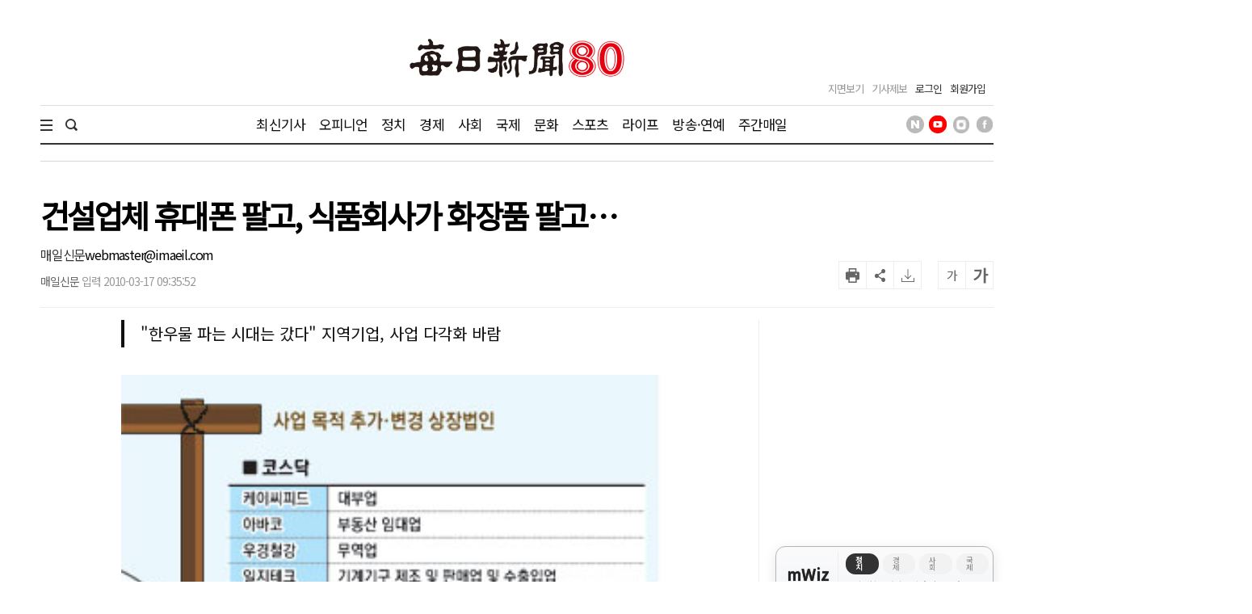

--- FILE ---
content_type: text/html; charset=utf-8
request_url: https://www.google.com/recaptcha/api2/aframe
body_size: 267
content:
<!DOCTYPE HTML><html><head><meta http-equiv="content-type" content="text/html; charset=UTF-8"></head><body><script nonce="G6Szn42Jg4DiCYkTVb6diA">/** Anti-fraud and anti-abuse applications only. See google.com/recaptcha */ try{var clients={'sodar':'https://pagead2.googlesyndication.com/pagead/sodar?'};window.addEventListener("message",function(a){try{if(a.source===window.parent){var b=JSON.parse(a.data);var c=clients[b['id']];if(c){var d=document.createElement('img');d.src=c+b['params']+'&rc='+(localStorage.getItem("rc::a")?sessionStorage.getItem("rc::b"):"");window.document.body.appendChild(d);sessionStorage.setItem("rc::e",parseInt(sessionStorage.getItem("rc::e")||0)+1);localStorage.setItem("rc::h",'1770104002119');}}}catch(b){}});window.parent.postMessage("_grecaptcha_ready", "*");}catch(b){}</script></body></html>

--- FILE ---
content_type: application/javascript; charset=utf-8
request_url: https://fundingchoicesmessages.google.com/f/AGSKWxWFId3csZDeh0m9_LifWMfrCqTYsMaOx0d2lhk_nf2BAE-fLQsFIk1U2jeXTXWGA47P1uaXw8OUF3a7eik4jFb4uNFmdnKTh5MfFI8hnNGD2HAuHamv6YUX-cK3t-rGgo0WbsNa980xAlNUg2bpDZM9MtD6En7KuYe769-4yI3YdlPjIsT2nO8XX_t6/_/230x90_/banners.php?id-ad-mpu+/ad_selectMainfixedad./ad.jsp?
body_size: -1286
content:
window['5a74a188-bfa7-4f6b-85eb-57463930cd25'] = true;

--- FILE ---
content_type: application/javascript
request_url: https://www.imaeil.com/assets/js/skin.js
body_size: 838
content:
$(function () {
    //헤드라인 / 기사리스트 / 배너 영역 시작 //////////////////////////////////////////////////////////////
    if ($("div").hasClass("hdl_006")) {
        $('.hdl_006 ul').not('.slick-initialized').slick({
            slidesToShow: 1,
            slidesToScroll: 1,
            autoplay: true,
            autoplaySpeed: 3000,
            arrows: true,
            infinite: true,
            swipe: true,
            prevArrow: $('.hdl_006 .arw_prev'),
            nextArrow: $('.hdl_006 .arw_next')
        });
    }

    if ($("div").hasClass("arl_007")) {
        $('.arl_007 ul').not('.slick-initialized').slick({
            slidesToShow: 1,
            slidesToScroll: 1,
            autoplay: true,
            autoplaySpeed: 3000,
            arrows: true,
            infinite: true,
            swipe: true,
            prevArrow: $('.arl_007 .arw_prev'),
            nextArrow: $('.arl_007 .arw_next')
        });
    }
    
    if ($("div").hasClass("arl_020")) {
        $('.arl_020 ul').not('.slick-initialized').slick({
            slidesToShow: 1,
            slidesToScroll: 1,
            autoplay: true,
            autoplaySpeed: 3000,
            arrows: true,
            infinite: true,
            swipe: true,
            prevArrow: $('.arl_020 .arw_prev'),
            nextArrow: $('.arl_020 .arw_next')
        });
    }
    
    if ($("div").hasClass("side_digital_plus")) {
            $('.side_digital_plus ul').not('.slick-initialized').slick({
                slidesToShow: 1,
                slidesToScroll: 1,
                autoplay: true,
                autoplaySpeed: 3000,
                arrows: true,
                infinite: true,
                swipe: true,
                prevArrow: $('.side_digital_plus .arw_prev'),
                nextArrow: $('.side_digital_plus .arw_next')
            });
        }
   
    $(".arl_025 ul li").hover(function() {
        var _this = $(this);
        /*_this.parent().prepend(_this);*/
    });

    /* 이미지태그 백그라운드 cover로 교체 시작 (비율문제 해결용) 
    $(".thumb img").each(function() {
        var img = $(this);
        var imgWidth = img.width();
        var imgHeight = img.height();
        var src = 'url(' + img.attr('src') + ')';
        //console.log("src = " + src);
        var parent = img.parent();
        var background = $("<div class='thumb_background'></div>");
        img.css("display", "none");
        parent.prepend(background);
        //가로크기가 크면 cover 세로크기가 크면 contain
        if(imgWidth > imgHeight) {
            background.css({"height":"100%", "background-size":"cover", "background-repeat":"no-repeat", "background-position":"center", "background-image": src});
        } else {
            background.css({"height":"100%", "background-size":"contain", "background-repeat":"no-repeat", "background-position":"center", "background-image": src});
        }
    });
    /* 이미지태그 백그라운드 cover로 교체 끝 */
    //헤드라인 / 기사리스트 / 배너 영역 끝 //////////////////////////////////////////////////////////////
});